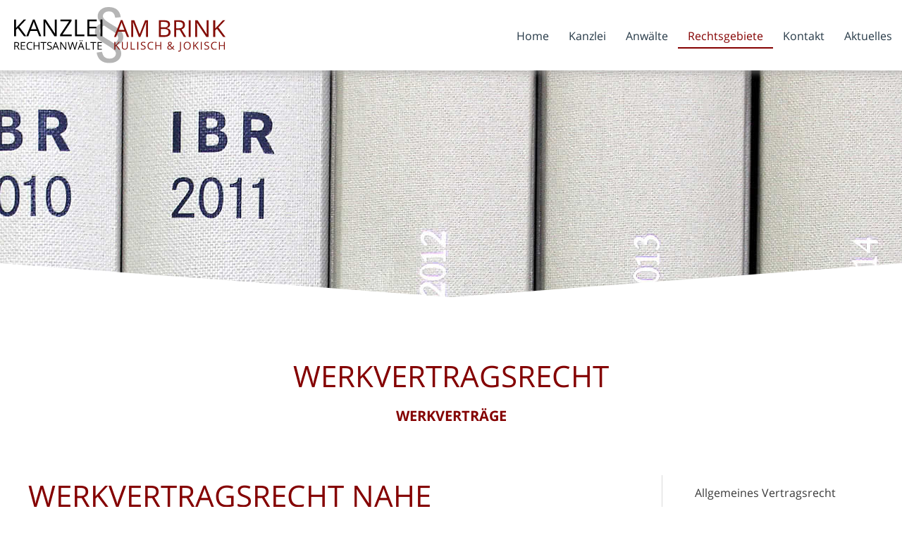

--- FILE ---
content_type: text/html; charset=iso-8859-1
request_url: https://xn--anwalt-lbeck-klb.net/Werkvertragsrecht-nahe-Grevesmuehlen.html
body_size: 3137
content:
<!DOCTYPE HTML PUBLIC "-//W3C//DTD HTML 4.01//EN" "http://www.w3.org/TR/html4/strict.dtd">
<html lang="de">

<head>
	<title>Werkvertragsrecht nahe Grevesmuehlen | Anwalt L&uuml;beck</title>

	<meta http-equiv="Content-Type" content="text/html; charset=iso-8859-1">
	<meta name="viewport" content="width=device-width, initial-scale=1.0">

	<meta name="description" content="Das Werkvertragsrecht vermittelt zwischen dem Werkunternehmer und dem sogenannten Werkbesteller und reguliert jegliche Pflichten und Regulierungen, die diesem Verhältnis zugrunde liegen. Der Werkvertrag wird in der Regel für Bauarbeiten, Transportdienste od" />
	<META NAME="author" CONTENT="KANZLEI AM BRINK">
<meta name="GENERATOR" content="cms2web">
<META NAME="publisher" CONTENT="[bense.com] GmbH Dortmund">
<META NAME="copyright" CONTENT="">
<META NAME="keywords" CONTENT="">
<META NAME="page-topic" CONTENT="Rechtsberatung">
<META NAME="audience" CONTENT="Alle, All">
<META NAME="expires" CONTENT="NEVER">
<META NAME="page-type" CONTENT="">
<META NAME="robots" CONTENT="INDEX,FOLLOW">

	<link rel="stylesheet" type="text/css" href="/stream/css/styles.css">
	<link rel="stylesheet" type="text/css" href="/stream/css/fonts/open-sans/open-sans.css">
	
	<link rel="apple-touch-icon" sizes="57x57" href="/stream/images/icons/apple-touch-icon-57x57.png">
	<link rel="apple-touch-icon" sizes="72x72" href="/stream/images/icons/apple-touch-icon-72x72.png">
	<link rel="apple-touch-icon" sizes="76x76" href="/stream/images/icons/apple-touch-icon-76x76.png">
	<link rel="apple-touch-icon" sizes="114x114" href="/stream/images/icons/apple-touch-icon-114x114.png">
	<link rel="apple-touch-icon" sizes="120x120" href="/stream/images/icons/apple-touch-icon-120x120.png">
	<link rel="apple-touch-icon" sizes="144x144" href="/stream/images/icons/apple-touch-icon-144x144.png">
	<link rel="apple-touch-icon" sizes="152x152" href="/stream/images/icons/apple-touch-icon-152x152.png">
	<link rel="apple-touch-icon" sizes="180x180" href="/stream/images/icons/apple-touch-icon-180x180.png">
	<link rel="apple-touch-icon" sizes="167x167" href="/stream/images/icons/apple-touch-icon-167x167.png">

	<!--[if lte IE 7]>
	<link rel="stylesheet" type="text/css" href="/stream/css/ie.css">
	<![endif]-->

	<!-- Contactform NEU -->
	<link rel="stylesheet" type="text/css" href="/stream/css/style_contactform.css">

	<!-- Responsivemobilemenu CSS -->
	<link rel="stylesheet" type="text/css" href="/stream/css/minmenu.css">

	<!-- Slider Revolution CSS -->
	<link rel="stylesheet" type="text/css" href="/stream/css/themepunch.style.css" media="screen">
	<link rel="stylesheet" type="text/css" href="/stream/css/themepunch.settings.css" media="screen">

	<script src="/stream/js/jquery_3_6_0_min.js" type="text/javascript" charset="utf-8"></script>
	<script src="/stream/js/jquery.scrolltop.js" type="text/javascript"></script>

	<!--<script src="/stream/js/prototype_1_6_1_0.js" type="text/javascript" charset="utf-8"></script>
	<script src="/stream/js/jquery_1_11_1.min.js" type="text/javascript" charset="utf-8"></script>
	<script src="/stream/js/jquery_1_8_min.js" type="text/javascript" charset="utf-8"></script>-->
<!--
	<script type="text/javascript" charset="utf-8">
		jQuery.noConflict();
	</script>
-->
	<!-- Responsivemobilemenu JS -->
	<script type="text/javascript" src="/stream/js/minmenu.js"></script>

	<!-- Slider Revolution JS -->
	<script type="text/javascript" src="/stream/js/themepunch.tools.min.js"></script>
	<script type="text/javascript" src="/stream/js/themepunch.revolution.min.js"></script>
	<script src="/stream/js/reflection.js" type="text/javascript" charset="utf-8"></script>

	<link rel="shortcut icon" href="/favicon.ico">

		</head>

<body id="layout_2col" class="view">
	<div id="wrap">
	
			<div id="head">
				<div id="background"></div>
					<div id="labels">
						<div class="_page_margins">
							<div class="_page">
								<div class="logo">
									<a href="/index.html"><img src="/stream/images/layout/logo_c.svg" style="width: 300px;" alt="Rechtsanw&auml;lte L&uuml;beck" title="Kanzlei Am Brink"></a>
								</div>

								<div id="nav-sk">
									<div class="rmm minimal"><ul class="menu rmm-main-list"><li class="first"><a file_id="1" href="/index.html"  target="" >Home</a></li><li class=""><a file_id="40" href="/Kanzlei/index.html"  target="_self" >Kanzlei</a></li><li class=""><a file_id="41" href="/Anwaelte/index.html"  target="_self" >Anw&auml;lte</a></li><li class="active"><a file_id="52" href="/Rechtsgebiete/index.html"  target="_self" >Rechtsgebiete</a></li><li class=""><a file_id="46" href="/Kontakt/index.html"  target="_self" >Kontakt</a></li><li class=""><a file_id="77" href="/Aktuelles/index.html"  target="_self" >Aktuelles</a></li></ul></div>								</div>
							</div>
						</div>
					</div>
			</div>

			<div id="mainimage"><div><img src="/stream/imagesized/bilder/mainimage/rechtsgebiete_2600x330.jpg" border="0" /></div></div>
		<!-- <div class="page_margins">
			<div id="sprache">
				<a href="/deutsch/index.html">deutsch</a> | <a href="/english/index.html">english</a>
			</div>
		</div> -->

		<div id="main">
			<a href="#" class="scrollup">Scroll</a>
			<div class="page_margins">
				<div class="page">
					<div id="ontop">
						<div class="block_content "><h1>WERKVERTRAGSRECHT</h1>

<h3>WERKVERTR&Auml;GE</h3></div>					</div>
					<div id="col1">
						<div id="col1_content" class="clearfix">
							<ul id="sub_nav"><li class="nopath first"><a file_id="53" href="/Rechtsgebiete/Allgemeines-Vertragsrecht/index.html">Allgemeines Vertragsrecht</a></li><li class="nopath"><a file_id="54" href="/Rechtsgebiete/Allgemeines-Zivilrecht/index.html">Allgemeines Zivilrecht</a></li><li class="nopath"><a file_id="55" href="/Rechtsgebiete/Architektenrecht/index.html">Architektenrecht</a></li><li class="nopath"><a file_id="56" href="/Rechtsgebiete/Bautraegerrecht/index.html">Bauträgerrecht</a></li><li class="nopath"><a file_id="57" href="/Rechtsgebiete/Buergschaftsrecht/index.html">Bürgschaftsrecht</a></li><li class="nopath"><a file_id="59" href="/Rechtsgebiete/Erbrecht/index.html">Erbrecht</a></li><li class="nopath"><a file_id="60" href="/Rechtsgebiete/Gewerbemietrecht/index.html">Gewerbemietrecht</a></li><li class="nopath"><a file_id="61" href="/Rechtsgebiete/Grundstuecksrecht/index.html">Grundstücksrecht</a></li><li class="nopath"><a file_id="62" href="/Rechtsgebiete/Immobilienrecht/index.html">Immobilienrecht</a></li><li class="nopath"><a file_id="63" href="/Rechtsgebiete/Maklerrecht/index.html">Maklerrecht</a></li><li class="nopath"><a file_id="64" href="/Rechtsgebiete/Mietrecht/index.html">Mietrecht</a></li><li class="nopath"><a file_id="65" href="/Rechtsgebiete/Privates-Baurecht/index.html">Privates Baurecht</a></li><li class="nopath"><a file_id="66" href="/Rechtsgebiete/Strassenverkehrsrecht/index.html">Straßenverkehrsrecht</a></li><li class="nopath"><a file_id="68" href="/Rechtsgebiete/Wohnungseigentumsrecht-%28WEG%29/index.html">Wohnungseigentumsrecht (WEG)</a></li><li class="path active"><a file_id="69" href="/Rechtsgebiete/Werkvertragsrecht/index.html">Werkvertragsrecht</a></li></ul>													</div>
					</div>
					<div id="col2">
						<div id="col2_content" class="clearfix">
													</div>
					</div>
					<div id="col3">
						<div id="col3_content" class="clearfix">
								<div class="contenttype_cms"><h1 class="kw">Werkvertragsrecht nahe Grevesmuehlen</h1><div class="block_content text"><p>
	Das <strong>Werkvertragsrecht</strong> vermittelt zwischen dem Werkunternehmer und dem sogenannten Werkbesteller und reguliert jegliche Pflichten und Regulierungen, die diesem Verh&auml;ltnis zugrunde liegen. Der <strong>Werkvertrag</strong> wird in der Regel f&uuml;r <strong>Bauarbeiten</strong>, <strong>Transportdienste</strong> oder weitere Dienstleistungen abgeschlossen.</p>
<p>
	Bei Fragen zum Thema <strong>Werkvertragsrecht</strong> k&ouml;nnen Sie sich an unsere Kanzlei wenden. Wir stehen bei der <strong>Formulierung derartiger Werkvertr&auml;ge</strong> zur Verf&uuml;gung und unterst&uuml;tzen Sie bei Beh&ouml;rdeng&auml;ngen und bei der Durchsetzung der Interessen.</p>
<p>
	Ihr kompetenter Ansprechpartner ist Rechtsanwalt und Fachanwalt f&uuml;r Bau- und Architektenrecht</p>
<p>
	<a href="/Anwaelte/Dirk-Roman-Kulisch/index.html" class="wikilink internal" title="Dirk Roman Kulisch">Dirk Roman Kulisch</a></p></div></div>						</div>
						<div id="ie_clearing">&nbsp;</div>
					</div>
				</div>
			</div>
		</div>

		<div id="push"></div>

	</div>

	<div id="footer">
		<div class="page_margins">
			<div class="page">
					<div class="footer-logo">
						<img src="/stream/images/layout/logo_c.svg" style="width: 380px;" alt="logo">
					</div>
				<span class="skip wk_customer"> lbck-ambr 2025-11-09</span><span class="skip wk_wid"> wid-69</span><span class="skip wk_global"> drtm-bns 2025-11-09</span>				<div class="kwlayer"><a href="http://xn--baurecht-lbeck-psb.de/Vertragsrecht-Luebeck.html" title="Vertragsrecht Luebeck">Vertragsrecht Luebeck</a>, <a href="http://xn--anwalt-lbeck-klb.net/Mietrecht-nahe-Grevesmuehlen.html" title="Mietrecht nahe Grevesmuehlen">Mietrecht nahe Grevesmuehlen</a>, <a href="http://xn--wohnungseigentumsrecht-lbeck-p7c.de/Erbvertrag-Schwerin.html" title="Erbvertrag Schwerin">Erbvertrag Schwerin</a>, <a href="http://xn--verkehrsrecht-lbeck-kbc.info/Unfallregulierung-Luebeck.html" title="Unfallregulierung Luebeck">Unfallregulierung Luebeck</a>, <a href="http://xn--anwalt-lbeck-klb.net/Vertrag-Ratekau.html" title="Vertrag Ratekau">Vertrag Ratekau</a>, <a href="http://xn--architektenrecht-lbeck-9lc.de/Grundstuecksgutachten-Luebeck.html" title="Grundstuecksgutachten Luebeck">Grundstuecksgutachten Luebeck</a>, <a href="http://xn--anwalt-lbeck-klb.net/Strassenverkehrsrecht-nahe-Stockelsdorf.html" title="Strassenverkehrsrecht nahe Stockelsdorf">Strassenverkehrsrecht nahe Stockelsdorf</a>, <a href="http://xn--mietrecht-lbeck-9vb.de/Kaufvertrag-Luebeck.html" title="Kaufvertrag Luebeck">Kaufvertrag Luebeck</a>, <a href="http://xn--mietrecht-lbeck-9vb.de/Immobilienrecht-nahe-Stockelsdorf.html" title="Immobilienrecht nahe Stockelsdorf">Immobilienrecht nahe Stockelsdorf</a>, <a href="http://rechtsanwalt-luebeck.info/Zivilrecht-nahe-Stockelsdorf.html" title="Zivilrecht nahe Stockelsdorf">Zivilrecht nahe Stockelsdorf</a></div>			</div>
		</div>
	</div>

	<div id="datenschutz">
		Kanzlei Am Brink in L&uuml;beck | www.kanzlei-ambrink.de | Design und Webservice by <a href="https://www.bense.com" target="_blank" rel="noopener" title="Websiteoptimierung, SEO, SEM, Hosting und Webdesign in Dortmund">bense.com</a> | <a href="/Impressum/index.html" class="wikilink internal" title="Impressum">Impressum</a> | <a href="/Sitemap/index.html" class="wikilink internal" title="Sitemap">Sitemap</a> | <a href="/Suche/index.html" class="wikilink internal" title="Suche">Suche</a> | <a href="/Datenschutzerklaerung/index.html" class="wikilink internal" title="Datenschutzerkl&auml;rung">Datenschutzerkl&auml;rung</a>	</div>

	<script type="text/javascript" charset="utf-8">
		jQuery.noConflict();
		/* jQuery("#mainimage img").reflect({height:0.08,opacity:0.5}); */
	</script>

	<script>
		jQuery(document).ready(function() {
			   jQuery('.tp-banner').revolution(
				{
					delay:6000,
					startwidth:1170,
					startheight:700,
					hideThumbs:10,
					fullWidth:"off",
					fullScreen:"off",
					onHoverStop: "off",
					navigationType: "bullet"
				});
		});
	</script>

	
</body>

</html>


--- FILE ---
content_type: text/css;charset=iso-8859-1
request_url: https://xn--anwalt-lbeck-klb.net/stream/css/styles.css
body_size: 3487
content:
@charset "utf-8";
*{
margin:0;
padding:0;
}
html{
height:100%;
margin-bottom:-1px;
overflow-y:scroll;
max-height:100%;
}
body{
background:#fff;
text-align:left;
font-weight:normal;
font-family:'Open Sans', Arial, sans-serif;
font-size:16px;
color:#646464;
line-height:1.5em;
height:100%;
max-height:100%;
margin:0 auto;
}
img{
border:0 solid;
}
p{
margin:0 0 1em 0;
}
ul,ol,dl{
margin:1em 0 1em 2em;
}
li{
line-height:1.7em;
margin-left:0;
}
dd{
margin:0 0 1em 2em;
}
.clearfix:after{
content:".";
display:block;
height:0;
clear:both;
visibility:hidden;
}
.clearfix{
display:block;
}
#ie_clearing{
display:none;
}
.skip{
position:absolute;
top:-1000em;
left:-1000em;
}
.subcolumns{
display:table;
width:100%;
table-layout:fixed;
}
.c50l{
float:left;
}
.c50r{
float:right;
margin-left:-5px;
}
.c15l,.c15r{
width:15%;
}
.c20l,.c20r{
width:20%;
}
.c40l,.c40r{
width:40%;
}
.c60l,.c60r{
width:60%;
}
.c80l,.c80r{
width:80%;
}
.c25l,.c25r{
width:25%;
}
.c33l,.c33r{
width:33.333%;
}
.c50l,.c50r{
width:50%;
}
.c55l,.c55r{
width:55%;
}
.c66l,.c66r{
width:66.666%;
}
.c75l,.c75r{
width:75%;
}
.c38l,.c38r{
width:38.2%;
}
.c62l,.c62r{
width:61.8%;
}
.subcl{
padding:0 1em 0 0;
}
.subcr{
padding:0 0 0 1em;
}
.c55l{
margin-right:20px;
}
.edit_toolbar{
position:fixed;
}
td{
vertical-align:top;
}
strong{
color:#000000;
font-weight: 700;
}
.marker strong{
color: #840000;
}
.page_margins{
margin:0 auto;
width:1200px;
position:relative;
}
body a{
color:#840000;
text-decoration:none;
font-size: 16px;
font-family:  'Open Sans', Arial;
}
body a:hover{
text-decoration:underline;
}
#main{
margin:0 0 60px 0;
}
#head{
position:fixed;
width:100%;
height:100px;
top:0;
z-index:100;
}
.logo{
margin-top:10px;
text-align:center;
float:left;
margin-left: 20px;
}
.logo2{
margin-top:10px;
text-align:center;
float:left;
position:absolute;
opacity:0;
margin-left: 20px;
}
.site-head:after{
height:191px;
background:url(/stream/images/layout/header-bottom.png) no-repeat center center;
bottom:0;
content:"";
left:0;
margin:0 auto;
position:absolute;
right:0;
width:100%;
z-index:90;
}
#nav ul li a:hover{
color:#fff;
border-bottom:2px solid #fff;
}
ul#sub_nav{
margin:0 0 50px 0;
padding:0 0 0 22px;
}
ul#sub_nav li{
padding:0;
margin:10px 0 10px 0;
list-style:none;
text-decoration:none;
}
ul#sub_nav li a{
display:block;
padding:4px 0 4px 20px;
font:normal 16px 'Open Sans',Arial;
color:#393939;
text-decoration:none;
border-left: 4px solid #ffffff;
}
ul#sub_nav li.active a{
color:#840000;
text-decoration:none;
border-left: 4px solid #840000;
}
ul#sub_nav li.path a{
color:#840000;
text-decoration:none;
border-left: 4px solid #840000;
}
ul#sub_nav li a:hover{
color:#840000;
text-decoration:none;
border-left: 4px solid #840000;
}
ul#sub_nav .level1 li a:hover{
background:none;
color:#263947;
text-decoration:none;
}
#ontop{
height:90px;
text-align:center;
margin-bottom:80px;
}
#ontop h2{
color:#840000;
font:bold 18px 'Open Sans',sans-serif;
padding-bottom:20px;
text-transform:uppercase;
}
h1{
color:#840000;
font:normal 42px 'Open Sans',sans-serif;
margin:5px 0 0 0;
padding-bottom:15px;
text-transform:uppercase;
}
h2{
color:#840000;
font:bold 24px 'Open Sans',sans-serif;
padding-bottom:30px;
text-transform:uppercase;
}
h3{
color:#840000;
font:bold 20px 'Open Sans',sans-serif;
padding-bottom:15px;
text-transform:uppercase;
}
h4{
color:#840000;
font:bold 18px 'Open Sans',sans-serif;
padding-bottom:15px;
text-transform:uppercase;
}
#col1{
float:right;
width:300px;
border-left: 1px solid #dadada;
}
#col1_content{
line-height:1.5em;
}
#col1 a{
color:#2c2d2f;
}
#col1 a:hover{
color:#aa211e;
}
#col2{
float:right;
width:260px;
}
#col3{
margin-right:330px;
padding-top:0;
}
#col2_content .block_content{
padding:15px;
color:#fff;
}
#col2_content .tb_image.align_top{
margin:-15px 0 10px -15px;
}
#col3_content{
margin-bottom:40px;
min-height:400px;
height:auto !important;
height:400px;
}
#location a:hover{
color:#263947;
}
.tb_image.align_right{
margin-left:20px;
margin-top:5px;
}
.tb_image.align_top{
margin-bottom:15px;
}
.site-head{
position:relative;
display:table;
width:100%;
height:100%;
text-align:center;
color:#bbb;
background-size:cover;
}
/*body#default #head,
body#default #footer,
body#default #datenschutz,
body#default .site-head,*/
body#default #col1{
display:none;
}
body#layout_1col #col1{
display:none;
}
body#layout_1col #col2{
display:none;
}
body#layout_1col #col3{
margin:0;
}
body#layout_1col h1{
padding-bottom:10px;
}
body#layout_1col #head{
background:#fff;
height:100px;
position:fixed;
box-shadow:1px 4px 8px rgba(163,163,163,0.5);
z-index:100;
}
body#layout_1col #nav ul li a:hover{
color:#263947;
border-bottom:2px solid #263947;
}
body#layout_2col #header .mainimage  img{
width:auto;
height:146px;
}
body#layout_2col #col3{
margin:0 330px 0 0 ;
}
body#layout_2col #col2{
display:none;
}
body#layout_2col #head{
background:#fff;
height:100px;
position:fixed;
box-shadow:1px 4px 8px rgba(163,163,163,0.5);
z-index:100;
}
body#layout_2col #nav ul li a:hover{
color:#263947;
border-bottom:2px solid #263947;
}
body#layout_3col #header .mainimage  img{
width:auto;
height:146px;
}
body#layout_3col #col3{
margin:0 0 0 300px;
width:620px;
}
body#layout_3col #head{
background:#fff;
height:100px;
position:fixed;
box-shadow:1px 4px 8px rgba(163,163,163,0.5);
z-index:100;
}
body#layout_3col #nav ul li a:hover{
color:#263947;
border-bottom:2px solid #263947;
}
body#intropage #col1{
display:none;
}
body#intropage #col2{
display:none;
}
body#intropage #col3{
margin:0;
}
body#intropage h1{
text-align:center;
}
body#intropage h2{
text-align:center;
font-size:18px;
margin-bottom:50px;
}
body#intropage h3{
text-align:center;
}
body#intropage h4{
text-align:center;
margin-bottom:20px;
margin-top:20px;
}
body#intropage .site-head{
display:block;
}
ul{
padding-left:1em;
}
#footer{
background:none;
font-size:14px;
text-align:left;
line-height:1.4em;
color:#8b8b8b;
padding:20px 0 10px 0;
}
#footer span{
color:#263947;
}
#footer a:hover{
text-decoration:none;
color:#263947;
}
#footer .kwlayer,
#footer .kwlayer a{
color:#fff;
text-align:center;
line-height:1.5em;
margin-top:10px;
font-size:10px;
background:#263947;
}
.footer-logo{
text-align:center;
}
#datenschutz{
border-top:2px solid #eeeeee;
padding:20px;
text-align:center;
font-size:12px;
color:#8f8f8f;
}
#datenschutz a{
font-size:12px;
color:#8f8f8f;
}
#datenschutz a:hover{
font-size:12px;
color:#263947;
}
#mainimage{
height:400px;
margin:0 auto;
padding-top:100px;
overflow:hidden;
position:relative;
text-align:center;
}
#mainimage img{
padding-left:50%;
margin-left:-1338px;
}
#mainimage:after{
height:191px;
background:url(/stream/images/layout/header-bottom.png) no-repeat center center;
bottom:0;
content:"";
left:0;
margin:0 auto;
position:absolute;
right:0;
width:100%;
z-index:98;
}
.block_content.text{
margin-bottom:3em;
}
.block_content.contactform{
line-height:135%;
}
#col3 .tb_image{
}
#col3 .tb_image{
display:block;
}
.scrollup{
width:30px;
height:30px;
opacity:1;
position:fixed;
bottom:15px;
right:15px;
border:3px solid #fff;
display:none;
text-indent:-9999px;
background:#b8b8b8 url(/stream/images/layout/top.png) no-repeat center center;
z-index:999999;
background-clip:padding-box;
padding:5px 5px;
border-radius:50%;
}
.scrollup:hover{
opacity:1;
background:url(/stream/images/layout/top.png) no-repeat center center;
background-clip:padding-box;
padding:5px 5px;
border-radius:50%;
background-color:#263947;
}
#head #background,#head #labels{
position:absolute;
top:0px;
width:100%;
height:100%;
}
#head #labels{
background-color:transperent;
}
#head #background{
background-color:#fff;
display:none;
box-shadow:1px 4px 8px rgba(188,188,188,0.5);
}
#social a:hover{
opacity:0.7;
}
#wrap{
min-height:100% !important;
height:auto !important;
height:100%;
margin:0 auto -233px;
}
#push{
height:233px;
font-size:0;
line-height:0;
}
.subcl{
padding:0;
}
.subc{
padding:0;
}
.subcr{
padding:0;
}

#callback input:focus{
border:1px solid #263947;
background:#303030;
}
#callback_text{
height:100px;
line-height:150%;
resize:vertical;
}
#callback_formular [type="submit"]{
font-family:'Open Sans',Arial,sans-serif;
width:100%;
background:#8f8f8f;
border-radius:0px;
border:0;
cursor:pointer;
color:white;
font-size:24px;
padding-top:10px;
padding-bottom:10px;
transition:all 0.3s;
margin-top:-4px;
font-weight:700;
}
#callback_formular [type="submit"]:hover{
background:#263947;
}
.btn:hover{
background:#83796e;
text-decoration:none;
}
.btn_w:hover{
background:#fff;
text-decoration:none;
color:#263947;
}
table.standard{
width:100%;
max-width:100%;
margin-bottom:20px;
}
table.standard a{
color:#4c4c4c;
}
table.standard td,
table.standard th{
padding:5px;
font-size:15px;
vertical-align:top;
background:#f2f2f2;
}
table.standard th{
height:20px;
text-align:left;
font-size:13px;
text-shadow:1px 1px 0px #fff;
vertical-align:middle;
color:#263947;
background:#f9f9f9;
background:linear-gradient(to bottom,#f9f9f9 38%,#ededed 72%,#e2e2e2 100%);
filter:progid:DXImageTransform.Microsoft.gradient( startColorstr='#f9f9f9',endColorstr='#e2e2e2',GradientType=0 );
}
table.standard p{
margin:0;
}
table.standard tr:nth-child(even) td{
background:#FFF !important;
}
#head.head-mini .logo2{
opacity:1;
}
.c50l,.c50r{
width:47%;
}
.block_content.sitemap h1,
.contenttype_search h1{
display:none;
}
#sprache{
position: absolute;
z-index: 99;
bottom: 80px;
right: 0;
}
@media only screen and (max-width :1200px){
.page_margins{
width:1100px;
}
.block_content.text_leistungen{
width:265px;
}
body#intropage .page_margins{
width:1100px;
}
}
@media only screen and (max-width :1100px){
.page_margins{
width:1000px;
}
#mainimage img{
height:350px;
}
.block_content.text_leistungen{
width:240px;
}
.block_content.text_leistungen img{
width:100%;
}
body#intropage .page_margins{
width:1000px;
}
.rmm.minimal .rmm-main-list li a {
padding: 5px 10px !important;
letter-spacing: 0.1em !important;
}
}
@media only screen and (max-width :1000px){
.page_margins{
width:900px;
}
body#layout_3col #col1{
width:200px;
}
body#layout_3col #col3{
margin-left:240px;
}
#mainimage img{
height:400px;
}
#nav ul li a{
padding:5px 15px 20px 15px;
}
.block_content.text_leistungen{
width:215px;
}
.block_content.text_leistungen img{
width:100%;
}
body#intropage .page_margins{
width:900px;
}
body#intropage .tb_image{
width:100% !important;
}
.rmm.minimal .rmm-main-list li a {
padding: 5px 5px !important;
}
#sprache {
bottom: 70px;
}
}
@media only screen and (max-width :900px){
.page_margins{
width:800px;
}
body#layout_3col #col1{
width:200px;
}
body#layout_3col #col3{
margin-left:240px;
}
#nav ul li a{
padding:5px 15px 20px 15px;
}
.block_content.text_leistungen{
width:190px;
}
.block_content.text_leistungen img{
width:100%;
}
body#intropage .page_margins{
width:800px;
}
body#intropage .tb_image{
width:100% !important;
}
.navbar-brand > img{
margin-top:0;
}
#sprache {
bottom: 70px;
}
}
@media only screen and (max-width :800px){
.page_margins{
width:700px;
}
body#layout_3col #col1{
width:200px;
}
body#layout_3col #col3{
margin-left:240px;
}
#nav ul li a{
padding:5px 15px 20px 15px;
}
#col1_content img{
width:100%;
}
.block_content.text_leistungen{
width:165px;
}
.block_content.text_leistungen img{
width:100%;
}
body#intropage .page_margins{
width:700px;
}
body#intropage .tb_image{
width:100% !important;
}
.navbar-brand{
padding:0;
}
.navbar-brand > img{
margin-top:0;
}
}


.card-image {
	height: 300px !important;
}
.card-button.cbbtn {
	background: #840000 !important;
}
.card-title {
	color:#840000;
}

#mandanteninfo{
padding:10px 0 0 0;
}
#mandanteninfo .pager{
margin:0 0 10px 10px;
}
#mandanteninfo .list .info-item{
margin-bottom:25px;
margin-left:10px;
border-bottom:1px solid #ddd;
padding-bottom:10px;
}
#mandanteninfo .list .item-header{
padding:4px 0 0 0;
margin-top:0;
font-weight:normal;
text-align:left;
}
#mandanteninfo .list .info-item .item-header a{
color:#840000;
/*font-size:20px;*/
font: normal 20px 'Open Sans', sans-serif;
}
#mandanteninfo .item-header h1{
margin-left:0;
text-transform:none;
font-size:150%;
}
#mandanteninfo .item-header h2{
margin-left:0;
font-size:100%;
font-weight:normal;
}
#mandanteninfo .list .item-text{
padding:10px 10px 10px 0;
display:inline-block;
}
#mandanteninfo .detail .item-text{
padding:0;
margin:0;
padding-left:0;
}
#mandanteninfo .item-backlink{
margin:10px 0 0 0;
}
#mandanteninfo .item-author{
margin:0;
}
#mandanteninfo .item-gericht{
margin:0;
}
#mandanteninfo .item-normen{
margin:0;
}
#mandanteninfo .item-url{
margin:0;
}

--- FILE ---
content_type: text/css;charset=iso-8859-1
request_url: https://xn--anwalt-lbeck-klb.net/stream/css/fonts/open-sans/open-sans.css
body_size: 335
content:
@font-face {
  font-family: 'Open Sans';
  font-weight: 300;
  font-style: normal;
  src: url('/stream/css/fonts/open-sans/fonts/Open-Sans-300/Open-Sans-300.eot');
  src: url('/stream/css/fonts/open-sans/fonts/Open-Sans-300/Open-Sans-300.eot?#iefix') format('embedded-opentype'),
       local('Open Sans Light'),
       local('Open-Sans-300'),
       url('/stream/css/fonts/open-sans/fonts/Open-Sans-300/Open-Sans-300.woff2') format('woff2'),
       url('/stream/css/fonts/open-sans/fonts/Open-Sans-300/Open-Sans-300.woff') format('woff'),
       url('/stream/css/fonts/open-sans/fonts/Open-Sans-300/Open-Sans-300.ttf') format('truetype'),
       url('/stream/css/fonts/open-sans/fonts/Open-Sans-300/Open-Sans-300.svg#OpenSans') format('svg');
  font-display: swap;
}

@font-face {
  font-family: 'Open Sans';
  font-weight: 400;
  font-style: normal;
  src: url('/stream/css/fonts/open-sans/fonts/Open-Sans-regular/Open-Sans-regular.eot');
  src: url('/stream/css/fonts/open-sans/fonts/Open-Sans-regular/Open-Sans-regular.eot?#iefix') format('embedded-opentype'),
       local('Open Sans'),
       local('Open-Sans-regular'),
       url('/stream/css/fonts/open-sans/fonts/Open-Sans-regular/Open-Sans-regular.woff2') format('woff2'),
       url('/stream/css/fonts/open-sans/fonts/Open-Sans-regular/Open-Sans-regular.woff') format('woff'),
       url('/stream/css/fonts/open-sans/fonts/Open-Sans-regular/Open-Sans-regular.ttf') format('truetype'),
       url('/stream/css/fonts/open-sans/fonts/Open-Sans-regular/Open-Sans-regular.svg#OpenSans') format('svg');
  font-display: swap;
}

@font-face {
  font-family: 'Open Sans';
  font-weight: 600;
  font-style: normal;
  src: url('/stream/css/fonts/open-sans/fonts/Open-Sans-600/Open-Sans-600.eot');
  src: url('/stream/css/fonts/open-sans/fonts/Open-Sans-600/Open-Sans-600.eot?#iefix') format('embedded-opentype'),
       local('Open Sans Semibold'),
       local('Open-Sans-600'),
       url('/stream/css/fonts/open-sans/fonts/Open-Sans-600/Open-Sans-600.woff2') format('woff2'),
       url('/stream/css/fonts/open-sans/fonts/Open-Sans-600/Open-Sans-600.woff') format('woff'),
       url('/stream/css/fonts/open-sans/fonts/Open-Sans-600/Open-Sans-600.ttf') format('truetype'),
       url('/stream/css/fonts/open-sans/fonts/Open-Sans-600/Open-Sans-600.svg#OpenSans') format('svg');
  font-display: swap;
}




@font-face {
  font-family: 'Open Sans';
  font-weight: 700;
  font-style: normal;
  src: url('/stream/css/fonts/open-sans/fonts/Open-Sans-700/Open-Sans-700.eot');
  src: url('/stream/css/fonts/open-sans/fonts/Open-Sans-700/Open-Sans-700.eot?#iefix') format('embedded-opentype'),
       local('Open Sans Bold'),
       local('Open-Sans-700'),
       url('/stream/css/fonts/open-sans/fonts/Open-Sans-700/Open-Sans-700.woff2') format('woff2'),
       url('/stream/css/fonts/open-sans/fonts/Open-Sans-700/Open-Sans-700.woff') format('woff'),
       url('/stream/css/fonts/open-sans/fonts/Open-Sans-700/Open-Sans-700.ttf') format('truetype'),
       url('/stream/css/fonts/open-sans/fonts/Open-Sans-700/Open-Sans-700.svg#OpenSans') format('svg');
  font-display: swap;
}

@font-face {
  font-family: 'Open Sans';
  font-weight: 800;
  font-style: normal;
  src: url('/stream/css/fonts/open-sans/fonts/Open-Sans-800/Open-Sans-800.eot');
  src: url('/stream/css/fonts/open-sans/fonts/Open-Sans-800/Open-Sans-800.eot?#iefix') format('embedded-opentype'),
       local('Open Sans Extrabold'),
       local('Open-Sans-800'),
       url('/stream/css/fonts/open-sans/fonts/Open-Sans-800/Open-Sans-800.woff2') format('woff2'),
       url('/stream/css/fonts/open-sans/fonts/Open-Sans-800/Open-Sans-800.woff') format('woff'),
       url('/stream/css/fonts/open-sans/fonts/Open-Sans-800/Open-Sans-800.ttf') format('truetype'),
       url('/stream/css/fonts/open-sans/fonts/Open-Sans-800/Open-Sans-800.svg#OpenSans') format('svg');
  font-display: swap;
}



--- FILE ---
content_type: text/css;charset=iso-8859-1
request_url: https://xn--anwalt-lbeck-klb.net/stream/css/style_contactform.css
body_size: 427
content:
form{
max-width:100%;
margin:0;
}
.feedback-input{
color:gray;
font-family:Arial,sans-serif;
font-weight:500;
font-size:16px;
border-radius:0px;
line-height:22px;
background-color:transparent;
border:1px solid #d0d0d0;
transition:all 0.3s;
padding:10px;
margin-bottom:15px;
width:100%;
box-sizing:border-box;
outline:0;
}
.feedback-input:focus{
border:1px solid #263947;
background:#fbfbfb;
}
textarea{
height:100px;
line-height:150%;
resize:vertical;
}
[type="submit"]{
font-family:Arial,sans-serif;
width:100%;
background:#8f8f8f;
border-radius:0px;
border:0;
cursor:pointer;
color:white;
font-size:24px;
padding-top:10px;
padding-bottom:10px;
transition:all 0.3s;
margin-top:-4px;
font-weight:700;
}
[type="submit"]:hover{
background:#263947;
}
.block_content.contactform{
margin-top:20px;
}
form#search input.searchval{
color:gray;
font-family:Arial,sans-serif;
font-weight:500;
font-size:16px;
border-radius:0px;
line-height:22px;
background-color:transparent;
border:1px solid #d0d0d0;
transition:all 0.3s;
padding:10px;
margin-bottom:15px;
width:100%;
box-sizing:border-box;
outline:0;
}
form#search [type="submit"]{
background:#d0d0d0;
margin-top:0;
width:20%;
font-size:18px;
font-weight:normal;
}
form#search [type="submit"]:hover{
background:#263947;
}
form#login td{
vertical-align:middle;
}
form#login input#username.resize,
form#login input#password.resize{
color:gray;
font-family:Arial,sans-serif;
font-weight:500;
font-size:16px;
border-radius:0px;
line-height:22px;
background-color:transparent;
border:1px solid #d0d0d0;
transition:all 0.3s;
padding:10px;
margin-bottom:0;
width:100%;
box-sizing:border-box;
outline:0;
}
form#login [type="submit"]{
background:#d0d0d0;
margin-top:0;
width:100%;
font-size:18px;
font-weight:normal;
}
form#login [type="submit"]:hover{
background:#263947;
}


--- FILE ---
content_type: text/css;charset=iso-8859-1
request_url: https://xn--anwalt-lbeck-klb.net/stream/css/minmenu.css
body_size: 962
content:
.rmm {
	width: 100%;
	min-width: 100%;
	position: absolute;
	display: block;
	padding: 0;
	text-align: right;
	float: right;
	right: 0;
	top: 35px;
}
.rmm * {
	-webkit-tap-highlight-color:transparent !important;
	font:normal 16px 'Open Sans', sans-serif;
}
.rmm a {
	color:#263947;
	text-decoration:none;
}
.rmm .rmm-main-list,
.rmm .rmm-main-list li {
	margin:0px;
	padding:0px;
}
.rmm ul {
	display:block;
	width:auto !important;
	margin:0 auto !important;
	overflow:hidden;
	list-style:none;
}


/* sublevel menu - in construction */
.rmm ul li ul,
.rmm ul li ul li,
.rmm ul li ul li a {
	display:none !important;
	height:0px !important;
	width:0px !important;
}
/* */


.rmm .rmm-main-list li {
	display:inline;
	padding:0px;
	margin:0px !important;
}

.rmm .rmm-main-list li.active {
	color: #fff;
	border-bottom: 2px solid #fff;
	text-decoration: none;
}

.rmm .rmm-main-list li.active:hover {
	border-bottom: none !important;
}

.rmm-toggled {
	display:none;
	width:100%;
	position:relative;
	overflow:hidden;
	margin:0 auto !important;
}
.rmm-button:hover {
	cursor:pointer;
}
.rmm .rmm-toggled ul {
	display:none;
	margin:0px !important;
	padding:0px !important;
	background: #fff;
}
.rmm .rmm-toggled ul li {
	display:block;
	margin:0 auto !important;
}



/* MINIMAL STYLE */

.rmm.minimal a {
	color:#fff;
}
.rmm.minimal a:hover {
	color: #fff;
	border-bottom: 2px solid #fff;
	text-decoration: none;
}

.rmm.minimal .rmm-main-list li a {
	display:inline-block;
	padding:5px 14px;
	margin:0px;
	font:normal 16px 'Open Sans', sans-seri}

.rmm.minimal .rmm-main-list li.active {
	display:inline-block;
	font:normal 16px 'Open Sans', sans-seri}


.rmm.minimal .rmm-toggled {
	width:100;
	min-height:36px;
}
.rmm.minimal .rmm-toggled-controls {
	display:block;
	height:65px;
	color:#333333;
	text-align:left;
	position:relative;
}
.rmm.minimal .rmm-toggled-title {
	position:relative;
	top:9px;
	left:9px;
	font-size:16px;
	color:#ffffff;
}
.rmm.minimal .rmm-button {
	display:block;
	position:absolute;
	right:9px;
	top:7px;
}

.rmm.minimal .rmm-button span {
	display:block;
	margin:4px 0px 4px 0px;
	height:2px;
	background:#fff;
	width:25px;
}
.rmm.minimal .rmm-toggled ul li a {
	display:block;
	width:100%;
	text-align:center;
	padding:5px 14px;
	border-bottom:1px solid #dedede;
	color:#333333;
}

.rmm.minimal .rmm-toggled ul li a:hover {
	color:#263947;
}

.rmm.minimal .rmm-toggled ul li:first-child a {
	border-top:1px solid #dedede;
}







#head.head-mini .rmm.minimal a {
	color: #263947;
}

#head.head-mini .rmm-main-list li a {
	color:#263947;
}

#head.head-mini .rmm.minimal a:hover {
	color:#263947;
	border-bottom: 2px solid #263947;
}

#head.head-mini .rmm .rmm-main-list li.active {
	color: #263947;
	border-bottom: 2px solid #263947;
}

#head.head-mini .rmm.minimal .rmm-button span {
	background: #263947;
}




body#layout_1col .rmm.minimal a,
body#layout_2col .rmm.minimal a,
body#layout_3col .rmm.minimal a {
	color: #263947;
}

body#layout_1col .rmm-main-list li a,
body#layout_2col .rmm-main-list li a,
body#layout_3col .rmm-main-list li a {
	color:#263947;
}

body#layout_1col .rmm.minimal a:hover,
body#layout_2col .rmm.minimal a:hover,
body#layout_3col .rmm.minimal a:hover {
	color:#840000;
	border-bottom: 2px solid #840000;
}

body#layout_1col .rmm .rmm-main-list  li.active a,
body#layout_2col .rmm .rmm-main-list  li.active a,
body#layout_3col .rmm .rmm-main-list  li.active a{
	color: #840000;
	border-bottom: 2px solid #840000;
}


body#layout_1col .rmm.minimal .rmm-button span,
body#layout_2col .rmm.minimal .rmm-button span,
body#layout_3col .rmm.minimal .rmm-button span {
	background: #840000;
}

body#layout_1col .rmm .rmm-main-list  li.active:hover,
body#layout_2col .rmm .rmm-main-list  li.active:hover,
body#layout_3col .rmm .rmm-main-list  li.active:hover {
	border-bottom: none !important;
}


--- FILE ---
content_type: text/css;charset=iso-8859-1
request_url: https://xn--anwalt-lbeck-klb.net/stream/css/themepunch.style.css
body_size: 2
content:
.boxedcontainer{
max-width:1170px;
margin:auto;
padding:0px 30px;
}
.tp-banner-container{
width:100%;
position:relative;
padding:0;
}
.tp-banner{
width:100%;
position:relative;
}


--- FILE ---
content_type: text/css;charset=iso-8859-1
request_url: https://xn--anwalt-lbeck-klb.net/stream/css/themepunch.settings.css
body_size: 3776
content:
.tp-static-layers{
position:absolute;
z-index:505;
top:0px;
left:0px;
}
.tp-caption{
z-index:1;
white-space:nowrap;
}
.tp-caption.whitedivider3px{
color:#000000;
text-shadow:none;
background-color:rgb(255,255,255);
background-color:rgba(255,255,255,1);
text-decoration:none;
font-size:0px;
line-height:0;
min-width:468px;
min-height:3px;
border-width:0px;
border-color:rgb(0,0,0);
border-style:none;
}
.tp-caption.finewide_large_white{
color:#FFF;
text-shadow:none;
font-size:60px;
line-height:60px;
font-weight:300;
font-family:Arial,sans-serif;
background-color:rgba(0,0,0,0);
text-decoration:none;
text-transform:uppercase;
letter-spacing:8px;
border-width:0px;
border-color:#000;
border-style:none;
}
.tp-caption.finewide_medium_white{
color:#FFF;
text-shadow:none;
font-size:34px;
line-height:34px;
font-weight:300;
font-family:Arial,sans-serif;
background-color:rgba(0,0,0,0);
text-decoration:none;
text-transform:uppercase;
letter-spacing:5px;
border-width:0px;
border-color:#000;
border-style:none;
}
.tp-caption a:hover{
color:#ffa902;
}
.tp-caption.medium_bg_red a:hover{
color:#fff;
text-decoration:underline;
}
.tp-caption.lightgrey_divider{
text-decoration:none;
background-color:rgba(235,235,235,1);
width:370px;
height:3px;
background-position:initial initial;
background-repeat:initial initial;
border-width:0px;
border-color:rgb(34,34,34);
border-style:none;
}
.tp-caption.boxshadow{
box-shadow:0px 0px 20px rgba(0,0,0,0.5);
}
.tp-caption.black{
color:#000;
text-shadow:none;
font-weight:300;
font-size:19px;
line-height:19px;
font-family:'Open Sans',sans;
}
.tp-caption.noshadow{
text-shadow:none;
}
.tp-simpleresponsive  .purchase:hover,
.tp-simpleresponsive  .button:hover,
.tp-simpleresponsive  .button.big:hover{
background-position:bottom,15px 11px;
}
@media only screen and (min-width:768px) and (max-width:959px){
}
@media only screen and (min-width:480px) and (max-width:767px){
.tp-simpleresponsive  .button{
padding:4px 8px 3px;
line-height:25px !important;
font-size:11px !important;
font-weight:normal;
}
.tp-simpleresponsive  a.button{
transition:none;
}
}
@media only screen and (min-width:0px) and (max-width:479px){
.tp-simpleresponsive  .button{
padding:2px 5px 2px;
line-height:20px !important;
font-size:10px !important;
}
.tp-simpleresponsive  a.button{
transition:none;
}
}
.tp-simpleresponsive  .button:hover.green,
.tp-simpleresponsive  .purchase:hover.green{
background-color:#21a117;
box-shadow:0px 3px 0px 0px #104d0b;
}
.tp-simpleresponsive  .button:hover.blue,
.tp-simpleresponsive  .purchase:hover.blue{
background-color:#1d78cb;
box-shadow:0px 3px 0px 0px #0f3e68;
}
.tp-simpleresponsive  .button:hover.red,
.tp-simpleresponsive  .purchase:hover.red{
background-color:#cb1d1d;
box-shadow:0px 3px 0px 0px #7c1212;
}
.tp-simpleresponsive  .button:hover.orange,
.tp-simpleresponsive  .purchase:hover.orange{
background-color:#ff7700;
box-shadow:0px 3px 0px 0px #a34c00;
}
.tp-simpleresponsive  .button:hover.darkgrey,.tp-simpleresponsive  .button:hover.grey,
.tp-simpleresponsive  .purchase:hover.darkgrey{
background-color:#555;
box-shadow:0px 3px 0px 0px #222;
}
.tp-simpleresponsive  .button:hover.lightgrey,
.tp-simpleresponsive  .purchase:hover.lightgrey{
background-color:#888;
box-shadow:0px 3px 0px 0px #555;
}
.tp-simpleresponsive .tp-caption{
position:absolute;
visibility:hidden;
-webkit-font-smoothing:antialiased !important;
text-shadow:1px 1px 1px #232325;
}
.html5vid .tp-revstop{
display:none;
}
.html5vid:hover .tp-video-play-button{
display:block;
}
.tpclear{
clear:both;
}
.tp-bullets{
z-index:1000;
position:absolute;
-ms-filter:"progid:DXImageTransform.Microsoft.Alpha(Opacity=100)";
opacity:1;
transition:opacity 0.2s ease-out;
transform:translateZ(5px);
}
.tp-bullets.hidebullets{
-ms-filter:"progid:DXImageTransform.Microsoft.Alpha(Opacity=0)";
opacity:0;
}
.tp-bullets.simplebullets.round .bullet{
cursor:pointer;
position:relative;
background:url(../assets/bullet.png) no-Repeat top left;
width:20px;
height:20px;
margin-right:0px;
float:left;
margin-top:0px;
margin-left:3px;
}
.tp-bullets.simplebullets.round .bullet.last{
margin-right:3px;
}
.tp-bullets.simplebullets .bullet:hover,
.tp-bullets.simplebullets .bullet.selected{
background-position:top left;
}
.tp-bullets.simplebullets.round .bullet:hover,
.tp-bullets.simplebullets.round .bullet.selected,
.tp-bullets.simplebullets.navbar .bullet:hover{
background-position:bottom left;
}
.tparrows{
-ms-filter:"progid:DXImageTransform.Microsoft.Alpha(Opacity=100)";
opacity:1;
transition:opacity 0.2s ease-out;
transform:translateZ(5000px);
transform-style:flat;
backface-visibility:hidden;
z-index:600;
position:relative;
}
.tparrows.hidearrows{
-ms-filter:"progid:DXImageTransform.Microsoft.Alpha(Opacity=0)";
opacity:0;
}
.tp-leftarrow.default{
z-index:100;
cursor:pointer;
position:relative;
background:url(/stream/images/layout/arrow_left.png) no-Repeat 0 0;
width:40px;
height:40px;
top:300px !important;
}
.tp-rightarrow.default{
z-index:100;
cursor:pointer;
position:relative;
background:url(/stream/images/layout/arrow_right.png) no-Repeat 0 0;
width:40px;
height:40px;
top:300px !important;
}
.tp-leftarrow:hover,
.tp-rightarrow:hover{
background-position:bottom left;
}
.tp-bullets.tp-thumbs .bullet:hover{
-ms-filter:"progid:DXImageTransform.Microsoft.Alpha(Opacity=100)";
opacity:1;
}
.tp-bannertimer{
width:100%;
height:10px;
background:url(../assets/timer.png);
position:absolute;
z-index:200;
top:0px;
}
@media only screen and (min-width:0px) and (max-width:479px){
.responsive .tp-bullets{
display:none;
}
}
.tp-simpleresponsive img{
-moz-user-select:none;
-khtml-user-select:none;
-webkit-user-select:none;
-o-user-select:none;
}
.tp-simpleresponsive ul,
.tp-simpleresponsive ul li,
.tp-simpleresponsive ul li:before{
list-style:none;
padding:0 !important;
margin:0 !important;
list-style:none !important;
overflow-x:visible;
overflow-y:visible;
background-image:none;
}
.tp-simpleresponsive >ul >li{
list-style:none;
position:absolute;
visibility:hidden;
}
.tparrows .tp-arr-imgholder{
display:none;
}
.tparrows .tp-arr-titleholder{
display:none;
}
.tparrows.preview1:after{
position:absolute;
left:0px;
top:0px;
font-family:"revicons";
color:#fff;
font-size:30px;
width:100px;
height:100px;
text-align:center;
background:#fff;
background:rgba(0,0,0,0.15);
z-index:2;
line-height:100px;
transition:background 0.3s,color 0.3s;
}
.tp-rightarrow.preview1:after{
content:'\e825';
}
.tp-leftarrow.preview1:after{
content:'\e824';
}
.tparrows.preview1:hover:after{
background:rgba(255,255,255,1);
color:#aaa;
}
.tparrows.preview1:hover .tp-arr-imgholder{
transform:rotateY(0deg);
-ms-filter:"progid:DXImageTransform.Microsoft.Alpha(Opacity=100)";
filter:alpha(opacity=100);
opacity:1;
}
@media only screen and (min-width:768px) and (max-width:979px){
.tparrows.preview1,
.tparrows.preview1:after{
width:80px;
height:80px;
line-height:80px;
font-size:24px;
}
}
@media only screen and (min-width:480px) and (max-width:767px){
.tparrows.preview1,
.tparrows.preview1:after{
width:60px;
height:60px;
line-height:60px;
font-size:20px;
}
}
@media only screen and (min-width:0px) and (max-width:479px){
.tparrows.preview1,
.tparrows.preview1:after{
width:40px;
height:40px;
line-height:40px;
font-size:12px;
}
}
.tp-bullets.preview1 .bullet:hover{
box-shadow:none;
background:#aaa !important;
width:5px !important;
height:5px !important;
border:8px solid rgba(255,255,255,1) !important;
}
.tparrows.preview2:after{
position:absolute;
top:50%;
font-family:"revicons";
color:#aaa;
font-size:25px;
margin-top:-12px;
transition:color 0.3s;
}
.tp-rightarrow.preview2:after{
content:'\e81e';
right:18px;
}
.tp-leftarrow.preview2:after{
content:'\e81f';
left:18px;
}
.tparrows.preview2:hover{
background:#fff;
}
.tparrows.preview2:hover:after{
color:#000;
}
.tparrows.preview2:hover .tp-arr-titleholder{
transform:translateX(0px);
visibility:visible;
position:absolute;
}
.tp-bullets.preview2 .bullet:hover{
box-shadow:none;
background:rgba(255,255,255,1) !important;
width:6px !important;
height:6px !important;
border:5px solid rgba(0,0,0,1) !important;
}
@media only screen and (min-width:768px) and (max-width:979px){
.tparrows.preview2{
min-width:40px;
min-height:40px;
width:40px;
height:40px;
border-radius:20px;
}
.tparrows.preview2:after{
position:absolute;
top:50%;
font-family:"revicons";
font-size:20px;
margin-top:-12px;
}
.tp-rightarrow.preview2:after{
content:'\e81e';
right:11px;
}
.tp-leftarrow.preview2:after{
content:'\e81f';
left:11px;
}
.tparrows.preview2 .tp-arr-titleholder{
font-size:12px;
line-height:40px;
letter-spacing:0px;
}
.tp-rightarrow.preview2 .tp-arr-titleholder{
right:35px;
}
.tp-leftarrow.preview2 .tp-arr-titleholder{
left:35px;
}
}
@media only screen and (min-width:480px) and (max-width:767px){
.tparrows.preview2{
min-width:30px;
min-height:30px;
width:30px;
height:30px;
border-radius:15px;
}
.tparrows.preview2:after{
position:absolute;
top:50%;
font-family:"revicons";
font-size:14px;
margin-top:-12px;
}
.tp-rightarrow.preview2:after{
content:'\e81e';
right:8px;
}
.tp-leftarrow.preview2:after{
content:'\e81f';
left:8px;
}
.tparrows.preview2 .tp-arr-titleholder{
font-size:10px;
line-height:30px;
letter-spacing:0px;
}
.tp-rightarrow.preview2 .tp-arr-titleholder{
right:25px;
}
.tp-leftarrow.preview2 .tp-arr-titleholder{
left:25px;
}
.tparrows.preview2 .tp-arr-titleholder{
display:none;
visibility:none;
}
}
@media only screen and (min-width:0px) and (max-width:479px){
.tparrows.preview2{
min-width:30px;
min-height:30px;
width:30px;
height:30px;
border-radius:15px;
}
.tparrows.preview2:after{
position:absolute;
top:50%;
font-family:"revicons";
font-size:14px;
margin-top:-12px;
}
.tp-rightarrow.preview2:after{
content:'\e81e';
right:8px;
}
.tp-leftarrow.preview2:after{
content:'\e81f';
left:8px;
}
.tparrows.preview2 .tp-arr-titleholder{
display:none;
visibility:none;
}
.tparrows.preview2:hover{
width:30px !important;
height:30px !important;
}
}
.tparrows.preview3:after{
position:absolute;
line-height:70px;
text-align:center;
font-family:"revicons";
color:#aaa;
font-size:30px;
top:0px;
left:0px;
background:#fff;
z-index:100;
width:70px;
height:70px;
transition:color 0.3s;
}
.tparrows.preview3:hover:after{
color:#000;
}
.tp-rightarrow.preview3:after{
content:'\e825';
}
.tp-leftarrow.preview3:after{
content:'\e824';
}
.tp-leftarrow.preview3 .tp-arr-iwrapper{
left:0px;
direction:rtl;
padding-left:70px;
}
.tparrows.preview3:hover .tp-arr-iwrapper{
transform:scale(1,1);
}
.tp-bullets.preview3 .bullet:hover{
box-shadow:none;
background:rgba(255,255,255,1) !important;
width:6px !important;
height:6px !important;
border:5px solid rgba(0,0,0,1) !important;
}
@media only screen and (min-width:768px) and (max-width:979px){
.tparrows.preview3:after,
.tparrows.preview3{
width:50px;
height:50px;
line-height:50px;
font-size:20px;
}
.tparrows.preview3 .tp-arr-iwrapper{
min-height:70px;
}
.tparrows.preview3 .tp-arr-imgholder{
min-width:70px;
height:70px;
}
.tp-rightarrow.preview3 .tp-arr-iwrapper{
padding-right:50px;
}
.tp-leftarrow.preview3 .tp-arr-iwrapper{
padding-left:50px;
}
.tparrows.preview3 .tp-arr-titleholder{
padding:10px;
font-size:16px;
}
}
@media only screen  and (max-width:767px){
.tparrows.preview3:after,
.tparrows.preview3{
width:50px;
height:50px;
line-height:50px;
font-size:20px;
}
.tparrows.preview3 .tp-arr-iwrapper{
min-height:70px;
}
}
.tparrows.preview4:after{
position:absolute;
line-height:110px;
text-align:center;
font-family:"revicons";
color:#fff;
font-size:20px;
top:0px;
left:0px;
z-index:0;
width:30px;
height:110px;
background:#000;
background:rgba(0,0,0,0.25);
transition:all 0.2s ease-in-out;
-ms-filter:"progid:DXImageTransform.Microsoft.Alpha(Opacity=100)";
filter:alpha(opacity=100);
opacity:1;
}
.tp-rightarrow.preview4:after{
content:'\e825';
}
.tp-leftarrow.preview4:after{
content:'\e824';
}
.tparrows.preview4:after{
transform-origin:100% 100%;
}
.tp-leftarrow.preview4:after{
transform-origin:0% 0%;
}
@media only screen and (min-width:768px){
.tparrows.preview4:hover:after{
transform:rotateY(-90deg);
}
.tp-leftarrow.preview4:hover:after{
transform:rotateY(90deg);
}
.tparrows.preview4:hover .tp-arr-titleholder{
transition-delay:0.4s;
transform:rotateX(0deg);
-ms-filter:"progid:DXImageTransform.Microsoft.Alpha(Opacity=100)";
filter:alpha(opacity=100);
opacity:1;
}
}
.tp-bullets.preview4 .bullet:hover{
box-shadow:none;
background:rgba(255,255,255,1) !important;
width:6px !important;
height:6px !important;
border:5px solid rgba(0,0,0,1) !important;
}
@media only screen  and (max-width:767px){
.tparrows.preview4{
width:20px;
height:80px;
}
.tparrows.preview4:after{
width:20px;
height:80px;
line-height:80px;
font-size:14px;
}
.tparrows.preview4 .tp-arr-allwrapper{
display:none !important;
}
}
.tp-loader{
top:50%;
left:50%;
z-index:10000;
position:absolute;
}
.tp-loader.spinner0{
width:40px;
height:40px;
background:url(/stream/images/layout/loader.gif) no-repeat center center;
background-color:#fff;
box-shadow:0px 0px 20px 0px rgba(0,0,0,0.15);
margin-top:-20px;
margin-left:-20px;
animation:tp-rotateplane 1.2s infinite ease-in-out;
border-radius:3px;
}
@keyframes tp-rotateplane{
0%{
transform:perspective(120px) rotateX(0deg) rotateY(0deg);
-webkit-transform:perspective(120px) rotateX(0deg) rotateY(0deg);
}
50%{
transform:perspective(120px) rotateX(-180.1deg) rotateY(0deg);
-webkit-transform:perspective(120px) rotateX(-180.1deg) rotateY(0deg);
}
100%{
transform:perspective(120px) rotateX(-180deg) rotateY(-179.9deg);
-webkit-transform:perspective(120px) rotateX(-180deg) rotateY(-179.9deg);
}
}
@keyframes tp-scaleout{
0%{
transform:scale(0.0);
-webkit-transform:scale(0.0);
}
100%{
transform:scale(1.0);
-webkit-transform:scale(1.0);
opacity:0;
}
}
.tp-loader.spinner3 .bounce1{
-webkit-animation-delay:-0.32s;
animation-delay:-0.32s;
}
.tp-loader.spinner3 .bounce2{
-webkit-animation-delay:-0.16s;
animation-delay:-0.16s;
}
@keyframes tp-bouncedelay{
0%,80%,100%{
transform:scale(0.0);
-webkit-transform:scale(0.0);
}
40%{
transform:scale(1.0);
-webkit-transform:scale(1.0);
}
}
.tp-loader.spinner4 .dot2{
top:auto;
bottom:0px;
-webkit-animation-delay:-1.0s;
animation-delay:-1.0s;
}
@keyframes tp-rotate{
100%{
transform:rotate(360deg);
-webkit-transform:rotate(360deg);
}
}
@keyframes tp-bounce{
0%,100%{
transform:scale(0.0);
-webkit-transform:scale(0.0);
}
50%{
transform:scale(1.0);
-webkit-transform:scale(1.0);
}
}
@font-face{
font-family:'revicons';
src:url('../font/revicons.eot?5510888');
src:url('../font/revicons.eot?5510888#iefix') format('embedded-opentype'),
url('../font/revicons.woff?5510888') format('woff'),
url('../font/revicons.ttf?5510888') format('truetype'),
url('../font/revicons.svg?5510888#revicons') format('svg');
font-weight:normal;
font-style:normal;
}
[class^="revicon-"]:before,[class*=" revicon-"]:before{
font-family:"revicons";
font-style:normal;
font-weight:normal;
speak:none;
display:inline-block;
text-decoration:inherit;
width:1em;
margin-right:.2em;
text-align:center;
font-variant:normal;
text-transform:none;
line-height:1em;
margin-left:.2em;
}
.revicon-search-1:before{
content:'\e802';
}
.revicon-pencil-1:before{
content:'\e831';
}
.revicon-picture-1:before{
content:'\e803';
}
.revicon-cancel:before{
content:'\e80a';
}
.revicon-info-circled:before{
content:'\e80f';
}
.revicon-trash:before{
content:'\e801';
}
.revicon-left-dir:before{
content:'\e817';
}
.revicon-right-dir:before{
content:'\e818';
}
.revicon-down-open:before{
content:'\e83b';
}
.revicon-left-open:before{
content:'\e819';
}
.revicon-right-open:before{
content:'\e81a';
}
.revicon-angle-left:before{
content:'\e820';
}
.revicon-angle-right:before{
content:'\e81d';
}
.revicon-left-big:before{
content:'\e81f';
}
.revicon-right-big:before{
content:'\e81e';
}
.revicon-magic:before{
content:'\e807';
}
.revicon-picture:before{
content:'\e800';
}
.revicon-export:before{
content:'\e80b';
}
.revicon-cog:before{
content:'\e832';
}
.revicon-login:before{
content:'\e833';
}
.revicon-logout:before{
content:'\e834';
}
.revicon-video:before{
content:'\e805';
}
.revicon-arrow-combo:before{
content:'\e827';
}
.revicon-left-open-1:before{
content:'\e82a';
}
.revicon-right-open-1:before{
content:'\e82b';
}
.revicon-left-open-mini:before{
content:'\e822';
}
.revicon-right-open-mini:before{
content:'\e823';
}
.revicon-left-open-big:before{
content:'\e824';
}
.revicon-right-open-big:before{
content:'\e825';
}
.revicon-left:before{
content:'\e836';
}
.revicon-right:before{
content:'\e826';
}
.revicon-ccw:before{
content:'\e808';
}
.revicon-arrows-ccw:before{
content:'\e806';
}
.revicon-palette:before{
content:'\e829';
}
.revicon-list-add:before{
content:'\e80c';
}
.revicon-doc:before{
content:'\e809';
}
.revicon-left-open-outline:before{
content:'\e82e';
}
.revicon-left-open-2:before{
content:'\e82c';
}
.revicon-right-open-outline:before{
content:'\e82f';
}
.revicon-right-open-2:before{
content:'\e82d';
}
.revicon-equalizer:before{
content:'\e83a';
}
.revicon-layers-alt:before{
content:'\e804';
}
.revicon-popup:before{
content:'\e828';
}


--- FILE ---
content_type: application/x-javascript
request_url: https://xn--anwalt-lbeck-klb.net/stream/js/minmenu.js
body_size: 947
content:
/*

Responsive Mobile Menu v1.0
Plugin URI: responsivemobilemenu.com

Author: Sergio Vitov
Author URI: http://xmacros.com

License: CC BY 3.0 http://creativecommons.org/licenses/by/3.0/

*/

function responsiveMobileMenu() {	
		jQuery('.rmm').each(function() {
			
			
			
			jQuery(this).children('ul').addClass('rmm-main-list');	// mark main menu list
			
			
			var $style = jQuery(this).attr('data-menu-style');	// get menu style
				if ( typeof $style == 'undefined' ||  $style == false )
					{
						jQuery(this).addClass('graphite'); // set graphite style if style is not defined
					}
				else {
						jQuery(this).addClass($style);
					}
					
					
			/* 	width of menu list (non-toggled) */
			
			var $width = 0;
				jQuery(this).find('ul li').each(function() {
					$width += jQuery(this).outerWidth();
				});
				
			// if modern browser
			
			if (jQuery.support.leadingWhitespace) {
				jQuery(this).css('max-width' , $width*1.05+'px');
			}
			// 
			else {
				jQuery(this).css('width' , $width*1.05+'px');
			}
		
	 	});
}
function getMobileMenu() {

	/* 	build toggled dropdown menu list */
	
	jQuery('.rmm').each(function() {	
				var menutitle = jQuery(this).attr("data-menu-title");
				if ( menutitle == "" ) {
					menutitle = "";
				}
				else if ( menutitle == undefined ) {
					menutitle = " ";
				}
				var $menulist = jQuery(this).children('.rmm-main-list').html();
				var $menucontrols ="<div class='rmm-toggled-controls'><div class='rmm-toggled-title'>" + menutitle + "</div><div class='rmm-button'><span>&nbsp;</span><span>&nbsp;</span><span>&nbsp;</span></div></div>";
				jQuery(this).prepend("<div class='rmm-toggled rmm-closed'>"+$menucontrols+"<ul>"+$menulist+"</ul></div>");

		});
}

function adaptMenu() {
	
	/* 	toggle menu on resize */
	
	jQuery('.rmm').each(function() {
			var $width = jQuery(this).css('max-width');
			$width = $width.replace('px', ''); 
			if ( jQuery(this).parent().width() < 900 ) {
// 			if ( jQuery(this).parent().width() < $width*1.05 ) {
				jQuery(this).children('.rmm-main-list').hide(0);
				jQuery(this).children('.rmm-toggled').show(0);
			}
			else {
				jQuery(this).children('.rmm-main-list').show(0);
				jQuery(this).children('.rmm-toggled').hide(0);
			}
		});
		
}

$(function() {

	 responsiveMobileMenu();
	 getMobileMenu();
	 adaptMenu();
	 
	 /* slide down mobile menu on click */
	 
	 jQuery('.rmm-toggled, .rmm-toggled .rmm-button').click(function(){
	 	if ( jQuery(this).is(".rmm-closed")) {
		 	 jQuery(this).find('ul').stop().show(300);
		 	 jQuery(this).removeClass("rmm-closed");
	 	}
	 	else {
		 	jQuery(this).find('ul').stop().hide(300);
		 	 jQuery(this).addClass("rmm-closed");
	 	}
		
	});	

});
	/* 	hide mobile menu on resize */
jQuery(window).resize(function() {
 	adaptMenu();
});

--- FILE ---
content_type: image/svg+xml
request_url: https://xn--anwalt-lbeck-klb.net/stream/images/layout/logo_c.svg
body_size: 13439
content:
<svg xmlns="http://www.w3.org/2000/svg" viewBox="0 0 482.2773 129.2344"><defs><style>.cls-1{fill:#b5b5b5;}.cls-2{fill:#840d07;}</style></defs><title>Element 2</title><g id="Ebene_2" data-name="Ebene 2"><g id="Ebene_1-2" data-name="Ebene 1"><path class="cls-1" d="M188.4131,104.9609l12.17-1.748q1.8816,8.7393,5.9839,12.27t11.1621,3.53q6.8577,0,10.7241-3.4961a10.7413,10.7413,0,0,0,3.8672-8.2031,9.6316,9.6316,0,0,0-2.4219-6.3213q-4.169-5.0421-22.8608-16.4742a111.2265,111.2265,0,0,1-13.8848-9.581,28.5631,28.5631,0,0,1-6.4214-8.17,20.73,20.73,0,0,1-2.4878-9.8164,18.7215,18.7215,0,0,1,4.0342-11.7,21.0628,21.0628,0,0,1,11.0947-7.3291,32.7249,32.7249,0,0,1-6.7241-8.4385,18.034,18.034,0,0,1-1.95-8.2368A19.8335,19.8335,0,0,1,197.4229,6.32Q204.1458.001,215.2412,0q12.5735,0,19.6343,5.9844t8.4731,17.3476l-12.5747,1.2774q-1.4121-8.2024-4.9414-11.4307t-9.5151-3.2275q-6.1875,0-9.9854,3.3286t-3.7988,7.3628a9.979,9.979,0,0,0,2.42,6.4546Q208.719,31.67,225.53,41.89a148.125,148.125,0,0,1,14.2539,9.4805,28.49,28.49,0,0,1,7.0278,8.3379,19.87,19.87,0,0,1,2.252,9.3457,18.5752,18.5752,0,0,1-4.9082,12.9775q-2.8242,3.0938-10.356,6.2535a29.6244,29.6244,0,0,1,8.0357,8.8086,20.2046,20.2046,0,0,1,2.6562,10.0859A20.5068,20.5068,0,0,1,241.13,118.375a21.3516,21.3516,0,0,1-9.6841,8.0684,33.43,33.43,0,0,1-13.6494,2.791q-12.8437,0-20.3735-6.4219T188.4131,104.9609Zm39.3354-21.1137a20.462,20.462,0,0,0,7.43-5.9512,11.3509,11.3509,0,0,0,2.4531-6.6231q0-3.8319-3.496-8.0683-3.5655-4.2356-15.1285-11.3633A138.5178,138.5178,0,0,1,205.29,42.5625a25.1769,25.1769,0,0,0-7.7661,6.186,11.1641,11.1641,0,0,0-2.32,6.8584,12.6678,12.6678,0,0,0,3.0933,8.0684q3.0915,3.8335,13.9184,10.2207Q221.2254,79.2075,227.7485,83.8472Z"/><path d="M27.8945,67.4365H22.6113L8.5322,48.708,4.4907,52.3V67.4365H0V28.8174H4.4907V47.9683L22.0039,28.8174h5.31L11.7812,45.5908Z"/><path d="M57.2759,67.4365,52.4683,55.1533h-15.48L32.2339,67.4365H27.69L42.9585,28.6587h3.7773l15.189,38.7778Zm-6.208-16.3247-4.49-11.9663q-.8723-2.2713-1.7964-5.5737a50.1154,50.1154,0,0,1-1.664,5.5737L38.5737,51.1118Z"/><path d="M97.1665,67.4365h-5.125L70.936,35.0249h-.2114q.4219,5.7056.4224,10.46V67.4365H67V28.8174h5.0718L93.125,61.0967h.2109q-.0526-.7126-.2378-4.583T92.9663,50.98V28.8174h4.2Z"/><path d="M131.4038,67.4365H104.8564V63.9233L125.355,32.8589H105.49V28.8174h25.3326v3.5132L110.3247,63.3687h21.0791Z"/><path d="M139,67.4365V28.8174h4.4907V63.3687h17.0376v4.0678Z"/><path d="M188.5283,67.4365H167V28.8174h21.5283v3.9888H171.4907V45.2476H187.498V49.21H171.4907V63.4214h17.0376Z"/><path d="M197,67.4365V28.8174h4.4907V67.4365Z"/><path d="M2.4165,91.0723v7.3213H.3779V80.7886H5.1865a7.544,7.544,0,0,1,4.7666,1.24,4.5074,4.5074,0,0,1,1.541,3.7329,4.6739,4.6739,0,0,1-3.5258,4.7207l4.7607,7.9112h-2.41L6.0737,91.0723Zm0-1.7578H5.21a4.8085,4.8085,0,0,0,3.1656-.8614A3.2091,3.2091,0,0,0,9.3833,85.87a2.9455,2.9455,0,0,0-1.0249-2.5166,5.538,5.538,0,0,0-3.292-.77h-2.65Z"/><path d="M25.1509,98.3936h-9.773V80.7886h9.773v1.8183H17.4165v5.6714h7.2666V90.085H17.4165v6.4785h7.7344Z"/><path d="M36.8848,82.3662a5.7211,5.7211,0,0,0-4.563,1.9326,7.8179,7.8179,0,0,0-1.6729,5.292,7.9744,7.9744,0,0,0,1.6128,5.3408A5.72,5.72,0,0,0,36.86,96.8164a15.6105,15.6105,0,0,0,4.185-.6631v1.7949a12.849,12.849,0,0,1-4.4966.6866,7.59,7.59,0,0,1-5.9775-2.36q-2.105-2.36-2.1045-6.707A10.6216,10.6216,0,0,1,29.48,84.7983a7.29,7.29,0,0,1,2.9258-3.1547,8.8283,8.8283,0,0,1,4.5029-1.108,10.825,10.825,0,0,1,4.82,1.0118l-.8633,1.7578A9.2622,9.2622,0,0,0,36.8848,82.3662Z"/><path d="M57.6885,98.3936H55.65V90.1084H46.4165v8.2852H44.3779V80.7886h2.0386v7.49H55.65v-7.49h2.0386Z"/><path d="M67.7739,98.3936H65.7354V82.6069H60.1836V80.7886H73.3262v1.8183H67.7739Z"/><path d="M86.271,93.709a4.3264,4.3264,0,0,1-1.6792,3.625,7.2553,7.2553,0,0,1-4.5566,1.3008,11.3636,11.3636,0,0,1-4.7964-.8077V95.8525a12.5565,12.5565,0,0,0,2.3506.7227,12.2976,12.2976,0,0,0,2.518.2646,5.0674,5.0674,0,0,0,3.07-.7763,2.5533,2.5533,0,0,0,1.0313-2.1612,2.789,2.789,0,0,0-.3657-1.5A3.4141,3.4141,0,0,0,82.62,91.3252a17.1381,17.1381,0,0,0-2.6084-1.12,8.316,8.316,0,0,1-3.4951-2.083,4.6111,4.6111,0,0,1-1.0493-3.1431A3.9146,3.9146,0,0,1,76.99,81.74a6.31,6.31,0,0,1,4.0289-1.2041,11.8332,11.8332,0,0,1,4.8085.9634l-.6357,1.7822a10.8311,10.8311,0,0,0-4.2207-.915,4.0744,4.0744,0,0,0-2.53.6983,2.3054,2.3054,0,0,0-.9111,1.9384,2.9813,2.9813,0,0,0,.3354,1.4991,3.1691,3.1691,0,0,0,1.1333,1.0722,13.9859,13.9859,0,0,0,2.4405,1.0772,9.6566,9.6566,0,0,1,3.7949,2.12A4.1767,4.1767,0,0,1,86.271,93.709Z"/><path d="M100.3979,98.3936l-2.1826-5.6H91.1885l-2.1582,5.6H86.9678l6.9311-17.6773h1.7144l6.895,17.6773ZM97.58,90.9521l-2.0386-5.455q-.3956-1.0357-.8154-2.541a22.9324,22.9324,0,0,1-.7554,2.541l-2.0625,5.455Z"/><path d="M119.0723,98.3936h-2.3267l-9.581-14.7754h-.0958q.192,2.6015.1919,4.7685V98.3936h-1.8828V80.7886H107.68l9.5571,14.7153h.0962q-.0241-.3252-.1079-2.09t-.06-2.5225V80.7886h1.9068Z"/><path d="M139.6787,98.3936h-2.0141L134.127,86.6045q-.252-.7823-.5635-1.9746a11.5169,11.5169,0,0,1-.3238-1.4331,27.6705,27.6705,0,0,1-.8393,3.48l-3.43,11.7168h-2.0146l-4.6646-17.605H124.45l2.77,10.8735a40.7066,40.7066,0,0,1,.84,4.1426,29.9764,29.9764,0,0,1,.959-4.3106L132.16,80.7886h2.1586L137.6162,91.59a33.0042,33.0042,0,0,1,.9717,4.2149,36.1047,36.1047,0,0,1,.8633-4.167l2.7578-10.8491h2.1587Z"/><path d="M158.3979,98.3936l-2.1826-5.6h-7.0268l-2.1582,5.6h-2.0625l6.9311-17.6773h1.7144l6.895,17.6773Zm-9.0654-20.8443a1.1417,1.1417,0,0,1,.3179-.9033,1.1193,1.1193,0,0,1,.7612-.2769,1.1836,1.1836,0,0,1,.7857.2769,1.1189,1.1189,0,0,1,.33.9033,1.0781,1.0781,0,0,1-1.1153,1.1924,1.0792,1.0792,0,0,1-.7612-.2954A1.1661,1.1661,0,0,1,149.3325,77.5493ZM155.58,90.9521l-2.0386-5.455q-.3955-1.0357-.8154-2.541a22.9324,22.9324,0,0,1-.7554,2.541l-2.0625,5.455Zm-1.6787-13.4028a1.1417,1.1417,0,0,1,.3178-.9033,1.1189,1.1189,0,0,1,.7613-.2769,1.1649,1.1649,0,0,1,.7734.2769,1.1189,1.1189,0,0,1,.33.9033,1.1427,1.1427,0,0,1-.33.897,1.1222,1.1222,0,0,1-.7734.2954,1.0788,1.0788,0,0,1-.7613-.2954A1.1661,1.1661,0,0,1,153.9014,77.5493Z"/><path d="M163.3779,98.3936V80.7886h2.0386V96.5391h7.7344v1.8545Z"/><path d="M181.7739,98.3936h-2.0385V82.6069h-5.5518V80.7886h13.1426v1.8183h-5.5523Z"/><path d="M200.1509,98.3936h-9.773V80.7886h9.773v1.8183h-7.7344v5.6714h7.2666V90.085h-7.2666v6.4785h7.7344Z"/><path class="cls-2" d="M257.6582,68.9189l-4.8076-12.2832h-15.48l-4.7549,12.2832h-4.5429l15.269-38.7778h3.7773l15.1885,38.7778Zm-6.207-16.3247L246.96,40.6279q-.8717-2.2711-1.7959-5.5737A50.1388,50.1388,0,0,1,243.5,40.6279l-4.5444,11.9663Z"/><path class="cls-2" d="M284.4736,68.9189,271.3711,34.6846H271.16q.369,4.0679.37,9.6679V68.9189h-4.1475V30.3h6.7627L286.375,62.1567h.2119L298.9229,30.3h6.7089V68.9189h-4.49V44.0356q0-4.2795.37-9.2983H301.3l-13.207,34.1816Z"/><path class="cls-2" d="M330.3828,30.3H341.292q7.6875,0,11.1211,2.2979t3.4346,7.2641a8.3918,8.3918,0,0,1-1.9161,5.6665,9.2137,9.2137,0,0,1-5.5859,2.8921v.2642q8.7949,1.5058,8.7959,9.2456a9.9319,9.9319,0,0,1-3.5,8.0835q-3.501,2.9047-9.7871,2.9052H330.3828Zm4.49,16.5356H342.27q4.755,0,6.8418-1.4921t2.0869-5.0323a5.0919,5.0919,0,0,0-2.3252-4.6884q-2.3247-1.44-7.3955-1.44H334.873Zm0,3.8042V65.0889H342.93q4.6758,0,7.04-1.81t2.3643-5.666a6,6,0,0,0-2.417-5.2832q-2.4169-1.69-7.3565-1.69Z"/><path class="cls-2" d="M369.873,52.8584v16.06h-4.49V30.3h10.5928q7.1045,0,10.5,2.7207T389.87,41.209q0,7.6611-7.7666,10.355l10.4873,17.3549h-5.31l-9.3515-16.06Zm0-3.8564h6.1553q4.7548,0,6.9737-1.8892a7.0265,7.0265,0,0,0,2.2187-5.666q0-3.83-2.2588-5.5205t-7.251-1.6909H369.873Z"/><path class="cls-2" d="M398.3828,68.9189V30.3h4.49V68.9189Z"/><path class="cls-2" d="M443.5488,68.9189h-5.124L417.3184,36.5073h-.211q.4219,5.7056.4229,10.46V68.9189h-4.1475V30.3h5.0713l21.0537,32.2793h.211q-.0528-.7126-.2374-4.583t-.1328-5.5342V30.3h4.2Z"/><path class="cls-2" d="M482.2773,68.9189h-5.2832L462.915,50.19l-4.042,3.5923V68.9189h-4.49V30.3h4.49V49.4507L476.3867,30.3h5.31L466.1641,47.0732Z"/><path class="cls-2" d="M241.5176,98.0352h-2.3985l-6.3916-8.5372-1.8344,1.6377v6.9h-2.0386V80.43h2.0386v8.73l7.95-8.73h2.4106l-7.0513,7.6469Z"/><path class="cls-2" d="M259.1807,80.43V91.8213a6.2174,6.2174,0,0,1-1.8106,4.7324,6.9256,6.9256,0,0,1-4.9765,1.7227,6.6215,6.6215,0,0,1-4.8985-1.7344,6.4457,6.4457,0,0,1-1.7324-4.7686V80.43h2.0381V91.918A4.54,4.54,0,0,0,249,95.3018a4.8251,4.8251,0,0,0,3.5254,1.18,4.6531,4.6531,0,0,0,3.418-1.1855,4.5777,4.5777,0,0,0,1.1992-3.4023V80.43Z"/><path class="cls-2" d="M266.0293,98.0352V80.43h2.0391V96.1807h7.7343v1.8545Z"/><path class="cls-2" d="M281.1172,98.0352V80.43h2.039v17.605Z"/><path class="cls-2" d="M300.0967,93.3506a4.326,4.326,0,0,1-1.6787,3.625,7.2556,7.2556,0,0,1-4.5567,1.3008,11.365,11.365,0,0,1-4.7959-.8076V95.4941a12.5276,12.5276,0,0,0,2.35.7227,12.304,12.304,0,0,0,2.5186.2646,5.066,5.066,0,0,0,3.0693-.7763,2.5523,2.5523,0,0,0,1.0313-2.1612,2.7926,2.7926,0,0,0-.3653-1.5,3.4063,3.4063,0,0,0-1.2236-1.0771,17.1,17.1,0,0,0-2.6074-1.12,8.3265,8.3265,0,0,1-3.4961-2.083,4.6133,4.6133,0,0,1-1.0488-3.1431,3.9169,3.9169,0,0,1,1.5224-3.2393,6.312,6.312,0,0,1,4.0293-1.2041,11.8319,11.8319,0,0,1,4.8086.9634l-.6357,1.7823a10.8313,10.8313,0,0,0-4.2207-.9151,4.0742,4.0742,0,0,0-2.53.6983,2.3054,2.3054,0,0,0-.9111,1.9384,2.9707,2.9707,0,0,0,.3359,1.4991,3.1664,3.1664,0,0,0,1.1328,1.0722,13.9668,13.9668,0,0,0,2.44,1.0772,9.6533,9.6533,0,0,1,3.795,2.12A4.1764,4.1764,0,0,1,300.0967,93.3506Z"/><path class="cls-2" d="M312.7988,82.0078a5.72,5.72,0,0,0-4.5625,1.9326,7.8175,7.8175,0,0,0-1.6728,5.292,7.9743,7.9743,0,0,0,1.6123,5.3408,5.72,5.72,0,0,0,4.5986,1.8848,15.6146,15.6146,0,0,0,4.1856-.6631V97.59a12.8563,12.8563,0,0,1-4.4971.6866,7.5917,7.5917,0,0,1-5.9775-2.36q-2.1051-2.36-2.1045-6.707a10.635,10.635,0,0,1,1.0127-4.7691,7.2944,7.2944,0,0,1,2.9267-3.1547,8.8249,8.8249,0,0,1,4.502-1.108,10.8312,10.8312,0,0,1,4.8213,1.0118l-.8643,1.7578A9.2588,9.2588,0,0,0,312.7988,82.0078Z"/><path class="cls-2" d="M335.69,98.0352H333.65V89.75H324.418v8.2852h-2.0391V80.43h2.0391v7.49H333.65V80.43H335.69Z"/><path class="cls-2" d="M349.499,93.4717a4.7465,4.7465,0,0,1,.833-2.77,9.03,9.03,0,0,1,2.9922-2.4326,14.44,14.44,0,0,1-1.3857-1.7343,5.9589,5.9589,0,0,1-.5811-1.2281,4.09,4.09,0,0,1-.2158-1.3247,3.52,3.52,0,0,1,1.1748-2.8178,4.86,4.86,0,0,1,3.2734-1.0113,4.398,4.398,0,0,1,3.0577,1.0054,3.5749,3.5749,0,0,1,1.1152,2.8,3.8839,3.8839,0,0,1-.8154,2.3784,9.2412,9.2412,0,0,1-2.6973,2.209l4.88,4.709a5.8152,5.8152,0,0,0,1.0732-1.752,15.1081,15.1081,0,0,0,.6778-2.1982h2.0146a11.5375,11.5375,0,0,1-2.458,5.2265l3.585,3.504h-2.7461l-2.2178-2.1436a8.4979,8.4979,0,0,1-6.14,2.3848A5.7794,5.7794,0,0,1,350.92,97,4.5021,4.5021,0,0,1,349.499,93.4717Zm5.4678,3.01a6.6,6.6,0,0,0,4.7959-1.8544l-5.24-5.1055a11.6372,11.6372,0,0,0-1.8819,1.3545,3.5776,3.5776,0,0,0-.8154,1.15,3.508,3.508,0,0,0-.2637,1.3965,2.8376,2.8376,0,0,0,.9287,2.2343A3.5937,3.5937,0,0,0,354.9668,96.4814Zm-1.8584-12.5473a3.1323,3.1323,0,0,0,.4316,1.5835,9.5555,9.5555,0,0,0,1.4746,1.8125,7.816,7.816,0,0,0,2.1524-1.668,2.7622,2.7622,0,0,0,.6055-1.7642,1.9894,1.9894,0,0,0-.6172-1.5112,2.3044,2.3044,0,0,0-1.6494-.584,2.5476,2.5476,0,0,0-1.7325.5782A1.954,1.954,0,0,0,353.1084,83.9341Z"/><path class="cls-2" d="M376.1748,102.6709a4.0074,4.0074,0,0,1-1.7754-.3252V100.6a6.474,6.474,0,0,0,1.7754.2412,2.2449,2.2449,0,0,0,1.8047-.7226,3.1219,3.1219,0,0,0,.6172-2.083V80.43h2.0381v17.436a5.0648,5.0648,0,0,1-1.15,3.5469A4.26,4.26,0,0,1,376.1748,102.6709Z"/><path class="cls-2" d="M403.0332,89.209a9.7174,9.7174,0,0,1-2.1279,6.6465,7.4691,7.4691,0,0,1-5.918,2.4209,7.5608,7.5608,0,0,1-5.9775-2.3789,9.7947,9.7947,0,0,1-2.1045-6.7129,9.6731,9.6731,0,0,1,2.11-6.6651,7.6148,7.6148,0,0,1,5.9961-2.3662,7.4534,7.4534,0,0,1,5.8994,2.4082A9.709,9.709,0,0,1,403.0332,89.209Zm-13.97,0a8.3845,8.3845,0,0,0,1.5166,5.4248,6.1789,6.1789,0,0,0,8.8076.0058,8.499,8.499,0,0,0,1.4873-5.4306,8.4374,8.4374,0,0,0-1.4805-5.3892,5.3,5.3,0,0,0-4.3828-1.8364A5.401,5.401,0,0,0,390.58,83.832,8.2979,8.2979,0,0,0,389.0635,89.209Z"/><path class="cls-2" d="M421.5664,98.0352H419.168l-6.3916-8.5372-1.834,1.6377v6.9h-2.0391V80.43h2.0391v8.73l7.95-8.73h2.41l-7.0507,7.6469Z"/><path class="cls-2" d="M425.9912,98.0352V80.43H428.03v17.605Z"/><path class="cls-2" d="M444.9707,93.3506a4.326,4.326,0,0,1-1.6787,3.625,7.2553,7.2553,0,0,1-4.5566,1.3008,11.3644,11.3644,0,0,1-4.7959-.8076V95.4941a12.523,12.523,0,0,0,2.35.7227,12.3023,12.3023,0,0,0,2.5185.2646,5.0663,5.0663,0,0,0,3.0694-.7763,2.5522,2.5522,0,0,0,1.0312-2.1612,2.7936,2.7936,0,0,0-.3652-1.5,3.4075,3.4075,0,0,0-1.2237-1.0771,17.1,17.1,0,0,0-2.6074-1.12,8.3271,8.3271,0,0,1-3.4961-2.083,4.6133,4.6133,0,0,1-1.0488-3.1431,3.9167,3.9167,0,0,1,1.5225-3.2393,6.3118,6.3118,0,0,1,4.0293-1.2041,11.8315,11.8315,0,0,1,4.8085.9634l-.6357,1.7823a10.8313,10.8313,0,0,0-4.2207-.9151,4.0742,4.0742,0,0,0-2.53.6983,2.3054,2.3054,0,0,0-.9111,1.9384,2.9707,2.9707,0,0,0,.3359,1.4991,3.1672,3.1672,0,0,0,1.1328,1.0722,13.9684,13.9684,0,0,0,2.44,1.0772,9.6535,9.6535,0,0,1,3.7949,2.12A4.1764,4.1764,0,0,1,444.9707,93.3506Z"/><path class="cls-2" d="M457.6729,82.0078A5.72,5.72,0,0,0,453.11,83.94a7.817,7.817,0,0,0-1.6729,5.292,7.9743,7.9743,0,0,0,1.6123,5.3408,5.72,5.72,0,0,0,4.5986,1.8848,15.614,15.614,0,0,0,4.1856-.6631V97.59a12.8559,12.8559,0,0,1-4.4971.6866,7.5917,7.5917,0,0,1-5.9775-2.36q-2.1049-2.36-2.1045-6.707a10.635,10.635,0,0,1,1.0127-4.7691,7.295,7.295,0,0,1,2.9267-3.1547,8.8252,8.8252,0,0,1,4.502-1.108,10.8309,10.8309,0,0,1,4.8213,1.0118l-.8643,1.7578A9.2584,9.2584,0,0,0,457.6729,82.0078Z"/><path class="cls-2" d="M480.5635,98.0352h-2.0391V89.75H469.292v8.2852h-2.0391V80.43h2.0391v7.49h9.2324V80.43h2.0391Z"/></g></g></svg>